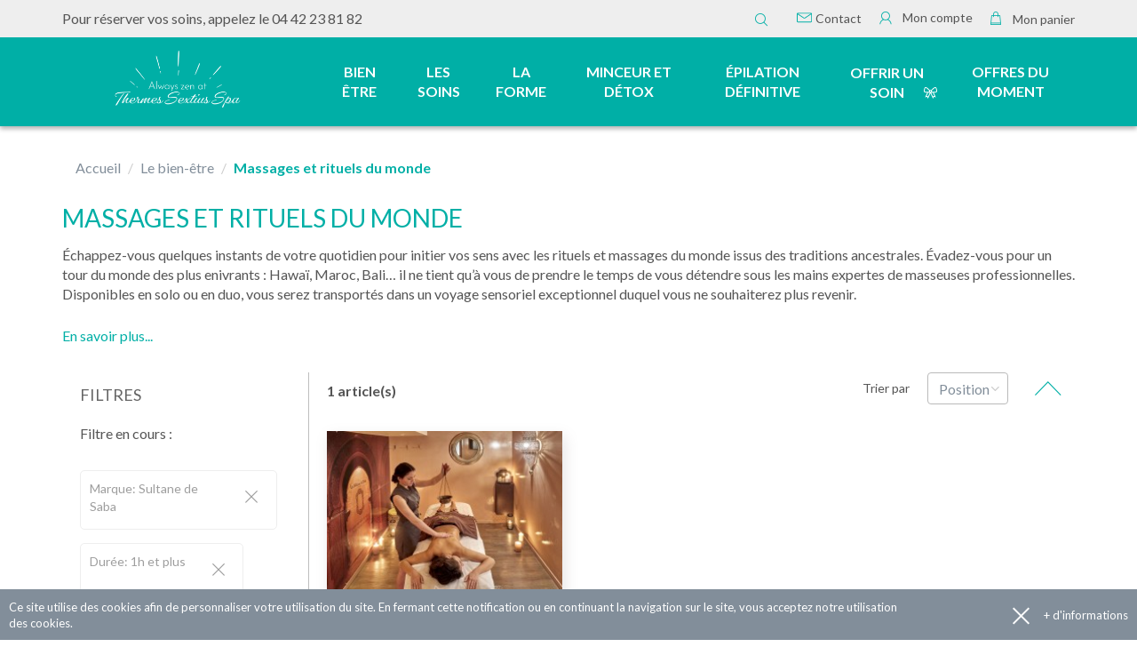

--- FILE ---
content_type: text/html; charset=UTF-8
request_url: https://www.thermes-sextius.com/bien-etre/massages-rituels?duree=258&manufacturer=254
body_size: 15872
content:
<!DOCTYPE html>
<!--[if lt IE 7]>      <html class="no-js lt-ie9 lt-ie8 lt-ie7" lang="fr"> <![endif]-->
<!--[if IE 7]>         <html class="no-js lt-ie9 lt-ie8" lang="fr"> <![endif]-->
<!--[if IE 8]>         <html class="no-js lt-ie9" lang="fr"> <![endif]-->
<!--[if gt IE 8]><!--> <html class="no-js" lang="fr"> <!--<![endif]-->
    <head>
        <meta charset="utf-8">
<meta http-equiv="X-UA-Compatible" content="IE=edge,chrome=1">
<meta name="viewport" content="width=device-width, initial-scale=1">
<meta http-equiv="Content-Type" content="text/html; charset=utf-8" />
<title>Institut massages et rituels du monde à Aix-en-Provence</title>
<meta name="description" content="Institut de massage à Aix-en-Provence, les Thermes Sextius propose des rituels du monde et des massages en duo ou solo pour un moment de bien-être et de plaisir." />
<meta name="robots" content="INDEX,FOLLOW" />
<link rel="canonical" href="https://www.thermes-sextius.com/bien-etre/massages-rituels" />
<link rel="icon" href="https://www.thermes-sextius.com/skin/frontend/kr/v3/favicon.ico" type="image/x-icon" />
<link rel="shortcut icon" href="https://www.thermes-sextius.com/skin/frontend/kr/v3/favicon.ico" type="image/x-icon" />
<!--[if lt IE 7]>
<script type="text/javascript">
//<![CDATA[
    var BLANK_URL = 'https://www.thermes-sextius.com/js/blank.html';
    var BLANK_IMG = 'https://www.thermes-sextius.com/js/spacer.gif';
//]]>
</script>
<![endif]-->
<link rel="stylesheet" type="text/css" href="https://www.thermes-sextius.com/media/css_secure/453eb1d3121ae09dd2f0de0432b4127b.css" />
<link rel="stylesheet" type="text/css" href="https://www.thermes-sextius.com/media/css_secure/b1cbd9196b252a89125e1c566127c226.css" media="all" />
<link rel="stylesheet" type="text/css" href="https://www.thermes-sextius.com/media/css_secure/7af9cbc4534490eb293a150f8c009ab5.css" media="print" />
<script type="text/javascript" src="https://www.thermes-sextius.com/media/js/36017af3dadecf4ef7253038d0347dae.js"></script>
<link href="https://www.thermes-sextius.com/blog/rss/index/store_id/1/" title="Actualités" rel="alternate" type="application/rss+xml" />
<link rel="stylesheet" href="https://fonts.googleapis.com/css?family=Lato:400,900,300,700,700italic,400italic|Open+Sans:400,600" />
<!--[if lt IE 7]>
<script type="text/javascript" src="https://www.thermes-sextius.com/media/js/0c029f62b52e45c5bf25047743467018.js"></script>
<![endif]-->

<script type="text/javascript">
//<![CDATA[
Mage.Cookies.path     = '/';
Mage.Cookies.domain   = '.www.thermes-sextius.com';
//]]>
</script>

<script type="text/javascript">
//<![CDATA[
optionalZipCountries = [];
//]]>
</script>
            <!-- BEGIN GOOGLE ANALYTICS CODE -->
        <script type="text/javascript">
        //<![CDATA[
            var _gaq = _gaq || [];
            
_gaq.push(['_setAccount', 'UA-15956875-2']);

_gaq.push(['_trackPageview']);
            
            (function() {
                var ga = document.createElement('script'); ga.type = 'text/javascript'; ga.async = true;
                ga.src = ('https:' == document.location.protocol ? 'https://ssl' : 'http://www') + '.google-analytics.com/ga.js';
                var s = document.getElementsByTagName('script')[0]; s.parentNode.insertBefore(ga, s);
            })();

        //]]>
        </script>
        <!-- END GOOGLE ANALYTICS CODE -->
    
                            <style  type="text/css">
                                .goo  {
                                    filter: url("#shadowed-goo");
                                }
                            </style> 
                        <!-- HTML5 shim and Respond.js for IE8 support of HTML5 elements and media queries -->
                <!-- WARNING: Respond.js doesn't work if you view the page via file:// -->
                <!--[if lt IE 9]>
                <script src="https://oss.maxcdn.com/html5shiv/3.7.2/html5shiv.min.js"></script>
                <script src="https://oss.maxcdn.com/respond/1.4.2/respond.min.js"></script>
                <![endif]-->    <script language=javascript>
        (function (w,d,n,u) {
            if(typeof yuzu === "undefined") {
                w[n] = w[n] || function () {(w[n].q = w[n].q || []).push(arguments)};
            }
            var a=d.createElement("script");
            a.type="text/javascript",a.async=1,a.src=u;
            var b=d.getElementsByTagName("script")[0];
            b.parentNode.insertBefore(a,b)
        })(window,document,'yuzu','//static.yuzu-together.com/yuzu.js');
    </script>


    <script>
        (function(document) {
            document.addEventListener('DOMContentLoaded', setupTracking);

            var fields = {
                    firstname: 'billing:firstname',
                    lastname: 'billing:lastname',
                    telephone: 'billing:telephone',
                    email: 'billing:email',
                    country: 'billing:country_id'
                };

            function setupTracking () {
                for (var item in fields) {
                    if (fields.hasOwnProperty(item)) {
                        if (Array.isArray(fields[item])) {
                            for (var i = 0; i < fields[item].length; i++) {
                                var el = document.getElementById(fields[item][i]);
                                if (el) {
                                    fields[item] = el;
                                    break;
                                }
                            }
                        } else {
                            fields[item] = document.getElementById(fields[item]);
                        }
                    }
                }
                if (fields.email && fields.firstname) {
                    for (item in fields) {
                        if (fields.hasOwnProperty(item)) {
                            fields[item].addEventListener('blur', trackData);
                        }
                    }
                }
            }

            function collectData () {
                var data = [];
                for (var item in fields) {
                    if (fields.hasOwnProperty(item)) {
                        // Only if email is set
                        if (item === 'email' && fields[item].value === '') {
                            return false;
                        }
                        if (item === 'country') {
                            data.push((encodeURIComponent(item) + "=" + encodeURIComponent(fields[item].options[fields[item].selectedIndex].value)));
                        } else {
                            data.push((encodeURIComponent(item) + "=" + encodeURIComponent(fields[item].value)));
                        }
                    }
                }
                return data;
            }

            function trackData () {
                var data = collectData(),
                trackingURL = typeof yuzu_cartsave_url !== 'undefined' ? yuzu_cartsave_url : '/yuzu/cartsave';
                if (data) {
                    xhr = new XMLHttpRequest();
                    xhr.open('POST', trackingURL, true);
                    xhr.setRequestHeader("Content-type", "application/x-www-form-urlencoded");
                    xhr.send(data.join("&"));
                }
            }
        })(document);

    </script>
<script type="text/javascript">//<![CDATA[
        var Translator = new Translate({"HTML tags are not allowed":"Les balises HTML ne sont pas autoris\u00e9es","Please select an option.":"S\u00e9lectionnez une option","This is a required field.":"Ce champ est obligatoire.","Please enter a valid number in this field.":"Veuillez saisir un nombre valide.","The value is not within the specified range.":"La valeur n'est pas dans la plage sp\u00e9cifi\u00e9e.","Please use numbers only in this field. Please avoid spaces or other characters such as dots or commas.":"Seuls les chiffres sont autoris\u00e9s dans ce champ. \u00c9vitez les espaces ou autres caract\u00e8res tels que les points ou les virgules.","Please use letters only (a-z or A-Z) in this field.":"Veuillez utiliser uniquement des lettres (a-z ou A-Z) dans ce champ.","Please use only letters (a-z), numbers (0-9) or underscore(_) in this field, first character should be a letter.":"Veuillez utiliser uniquement des lettres (a-z), des chiffres (0-9) ou underscore (_) dans ce champ, en commen\u00e7ant par une lettre.","Please use only letters (a-z or A-Z) or numbers (0-9) only in this field. No spaces or other characters are allowed.":"Veuillez utiliser uniquement des lettres (a-z) ou des chiffres (0-9) dans ce champ. Les espaces et autres caract\u00e8res ne sont pas autoris\u00e9s.","Please use only letters (a-z or A-Z) or numbers (0-9) or spaces and # only in this field.":"Veuillez utiliser uniquement des lettres (a-z), des chiffres (0-9), des espaces ou des di\u00e8ses (#) dans ce champ.","Please enter a valid phone number. For example (123) 456-7890 or 123-456-7890.":"Veuillez saisir un num\u00e9ro de t\u00e9l\u00e9phone valide.","Please enter a valid fax number. For example (123) 456-7890 or 123-456-7890.":"Veuillez saisir un num\u00e9ro de fax valide. Par exemple 0123456789.","Please enter a valid date.":"Veuillez saisir une date valide.","Please enter a valid email address. For example johndoe@domain.com.":"Veuillez saisir une adresse email valide. Par exemple prenom.nom@domaine.com","Please use only visible characters and spaces.":"Veuillez utiliser uniquement des caract\u00e8res visibles et des espaces.","Please make sure your passwords match.":"V\u00e9rifiez que vos mots de passe concordent.","Please enter a valid URL. Protocol is required (http:\/\/, https:\/\/ or ftp:\/\/)":"Veuillez saisir une URL valide. Le protocole est obligatire (http:\/\/, https:\/\/ ou ftp:\/\/)","Please enter a valid URL. For example http:\/\/www.example.com or www.example.com":"Veuillez saisir une URL valide. Par exemple http:\/\/www.exemple.com ou www.exemple.com","Please enter a valid URL Key. For example \"example-page\", \"example-page.html\" or \"anotherlevel\/example-page\".":"Veuillez saisir une URL valide. Par exemple \"page-exemple\", \"page-exemple.html\" ou \"niveau\/page-exemple\".","Please enter a valid XML-identifier. For example something_1, block5, id-4.":"Veuillez saisir un identifiant XML valide. Par exemple, quelquechose_1, bloc5, id-4.","Please enter a valid social security number. For example 123-45-6789.":"Veuillez saisir un num\u00e9ro de s\u00e9curit\u00e9 sociale valide. Par exemple 123-45-6789.","Please enter a valid zip code. For example 90602 or 90602-1234.":"Veuillez saisir un code postal valide. Par exemple 92100.","Please enter a valid zip code.":"Veuillez saisir un code postal valide.","Please use this date format: dd\/mm\/yyyy. For example 17\/03\/2006 for the 17th of March, 2006.":"Veuillez utiliser ce format de date : jj\/mm\/aaaa. Par exemple, 21\/12\/2012 pour le 21 D\u00e9cembre 2012.","Please enter a valid $ amount. For example $100.00.":"Veuillez saisir un montant valide. Par exemple 100.00 \u20ac.","Please select one of the above options.":"Veuillez choisir une des options ci-dessus.","Please select one of the options.":"Veuillez choisir une des options.","Please select State\/Province.":"Veuillez choisir un \u00e9tat\/province.","Please enter a number greater than 0 in this field.":"Veuillez saisir un nombre sup\u00e9rieur \u00e0 0 dans ce champ.","Please enter a number 0 or greater in this field.":"Veuillez saisir un nombre sup\u00e9rieur ou \u00e9gal \u00e0 0 dans ce champ.","Please enter a valid credit card number.":"Veuillez saisir un num\u00e9ro de carte bancaire valide.","Credit card number does not match credit card type.":"Le num\u00e9ro de carte ne correspond pas au type de carte.","Card type does not match credit card number.":"Le type de carte ne correspond pas au num\u00e9ro de carte.","Incorrect credit card expiration date.":"Mauvaise date d'expiration de carte de cr\u00e9dit.","Please enter a valid credit card verification number.":"Veuillez saisir un num\u00e9ro de v\u00e9rification de carte bancaire valide.","Please use only letters (a-z or A-Z), numbers (0-9) or underscore(_) in this field, first character should be a letter.":"Utilisez uniquement des lettres (a-z ou A-Z), des chiffres (0-9) ou des underscores (_) dans ce champ. Le premier caract\u00e8re doit \u00eatre une lettre.","Please input a valid CSS-length. For example 100px or 77pt or 20em or .5ex or 50%.":"Veuillez saisir une longueur CSS valide. Par exemple 100px ou 77pt ou 20 em ou .5ex ou 50%.","Text length does not satisfy specified text range.":"La longueur du texte ne satisfait pas la plage de texte sp\u00e9cifi\u00e9e.","Please enter a number lower than 100.":"Veuillez saisir un nombre inf\u00e9rieur \u00e0 100.","Please select a file":"S\u00e9lectionnez un fichier","Please enter issue number or start date for switch\/solo card type.":"Veuillez saisir le num\u00e9ro de probl\u00e8me ou une date de d\u00e9but pour le type de carte switch\/solo.","Please wait, loading...":"Veuillez patienter, chargement en cours...","This date is a required value.":"Cette date est obligatoire.","Please enter a valid day (1-%d).":"Veuillez saisir un jour valide (1-%d).","Please enter a valid month (1-12).":"Veuillez saisir un mois valide (1-12).","Please enter a valid year (1900-%d).":"Veuillez saisir une ann\u00e9e valide (1900-%d).","Please enter a valid full date":"Veuillez saisir une date compl\u00e8te valide.","Please enter a valid date between %s and %s":"Veuillez saisir une date valide entre %s et %s","Please enter a valid date equal to or greater than %s":"Veuillez saisir une date valide sup\u00e9rieure ou \u00e9gale \u00e0 %s","Please enter a valid date less than or equal to %s":"Veuillez saisir une date valide inf\u00e9rieure ou \u00e9gale \u00e0 %s","Complete":"Termin\u00e9e","Add Products":"Ajouter des produits","Please choose to register or to checkout as a guest":"Choisissez de vous enregistrer ou de passer votre commande en tant qu'invit\u00e9","Your order cannot be completed at this time as there is no shipping methods available for it. Please make necessary changes in your shipping address.":"Vous ne pouvez pas continuer votre commande car aucun mode de livraison n'est disponible pour votre adresse.","Please specify shipping method.":"Choisissez un mode de livraison.","Your order cannot be completed at this time as there is no payment methods available for it.":"Vous ne pouvez pas continuer votre commande car aucun mode de paiement n'est disponible.","Please specify payment method.":"Choisissez un mode de paiement.","Insert Widget...":"Ins\u00e9rer un widget...","Add to Cart":"Ajouter au panier","In Stock":"En stock","Out of Stock":"\u00c9puis\u00e9"});
        //]]></script>    </head>
    <body class=" catalog-category-view categorypath-bien-etre-massages-rituels category-massages-rituels">
                    <noscript>
        <div class="global-site-notice noscript">
            <div class="notice-inner">
                <p>
                    <strong>Javascript est désactivé dans votre navigateur.</strong><br />
                    Javascript doit être activé dans votre navigateur pour utiliser toutes les fonctionnalités de ce site.                </p>
            </div>
        </div>
    </noscript>
             
<!-- HEADER -->
<!--[if lt IE 7]>
    <p class="browsehappy">You are using an <strong>outdated</strong> browser. Please <a href="http://browsehappy.com/">upgrade your browser</a> to improve your experience.</p>
<![endif]-->
<header id="header" class="navbar" role="navigation">
  <div class="header-upline">
    <div class="container">
      <div class="row relative">

        	<div id="mobile-menu">
		<a href="javascript:;" class='menu oppener dropdown-toggle' title='Ouvrir le menu' data-toggle="dropdown" aria-haspopup="true" aria-expanded="false">
			<svg height="32px" id="Layer_1" style="enable-background:new 0 0 32 32;" version="1.1" viewBox="0 0 32 32" width="32px" xml:space="preserve" xmlns="http://www.w3.org/2000/svg" xmlns:xlink="http://www.w3.org/1999/xlink"><path d="M4,10h24c1.104,0,2-0.896,2-2s-0.896-2-2-2H4C2.896,6,2,6.896,2,8S2.896,10,4,10z M28,14H4c-1.104,0-2,0.896-2,2  s0.896,2,2,2h24c1.104,0,2-0.896,2-2S29.104,14,28,14z M28,22H4c-1.104,0-2,0.896-2,2s0.896,2,2,2h24c1.104,0,2-0.896,2-2  S29.104,22,28,22z"/></svg>
		</a>
		<div class="dropdown-menu">
			<ul><li  class="level0 mp-level mp-level-1 first active parent"><a href="https://www.thermes-sextius.com/bien-etre"  class="level-top menu-item menu-item-parent" ><span>Bien être</span></a><ul class="level0"><li  class="level1 mp-level mp-level-1-1 first"><a href="https://www.thermes-sextius.com/bien-etre/forfaits"  class=" menu-item" ><span>Rituels d'eau</span></a></li><li  class="level1 mp-level mp-level-1-2"><a href="https://www.thermes-sextius.com/bien-etre/hydro-balneotherapie"  class=" menu-item" ><span>Hydro-balnéothérapie</span></a></li><li  class="level1 mp-level mp-level-1-3 active"><a href="https://www.thermes-sextius.com/bien-etre/massages-rituels"  class=" menu-item" ><span>Massages et rituels du monde</span></a></li><li  class="level1 mp-level mp-level-1-4 last"><a href="https://www.thermes-sextius.com/bien-etre/spa-sensoriel"  class=" menu-item" ><span>Spa Sensoriel</span></a></li></ul></li><li  class="level0 mp-level mp-level-2 parent"><a href="https://www.thermes-sextius.com/soins"  class="level-top menu-item menu-item-parent" ><span>Les soins</span></a><ul class="level0"><li  class="level1 mp-level mp-level-2-1 first"><a href="/soins/visage"  class=" menu-item" ><span>Soins visage</span></a></li><li  class="level1 mp-level mp-level-2-2"><a href="/soins/enveloppement-corporel"  class=" menu-item" ><span>Enveloppement corporel</span></a></li><li  class="level1 mp-level mp-level-2-3 last"><a href="/soins/anti-age"  class=" menu-item" ><span>Anti-âge</span></a></li></ul></li><li  class="level0 mp-level mp-level-3 parent"><a href="https://www.thermes-sextius.com/forme"  class="level-top menu-item menu-item-parent" ><span>La forme</span></a><ul class="level0"><li  class="level1 mp-level mp-level-3-1 first"><a href="https://www.thermes-sextius.com/forme/abonnements-forfaits"  class=" menu-item" ><span>Abonnements & Forfaits forme</span></a></li><li  class="level1 mp-level mp-level-3-2"><a href="https://www.thermes-sextius.com/forme/seances-unite"  class=" menu-item" ><span>Séances à l'unité</span></a></li><li  class="level1 mp-level mp-level-3-3"><a href="https://www.thermes-sextius.com/media/wysiwyg/PLANNING_FITNESS-photo_rentr_e_2025-2026_-_dec25.pdf"  class=" menu-item" ><span>Planning des cours de sport</span></a></li><li  class="level1 mp-level mp-level-3-4"><a href="https://www.thermes-sextius.com/media/wysiwyg/PDF/PLANNING_AQUASPORT-photo-3.pdf"  class=" menu-item" ><span>Planning des cours d'aquasport</span></a></li><li  class="level1 mp-level mp-level-3-5"><a href="https://www.thermes-sextius.com/media/wysiwyg/PLANNING-YOGA-2025-NEW-2.jpg"  class=" menu-item" ><span>Planning des cours de yoga</span></a></li><li  class="level1 mp-level mp-level-3-6 last"><a href="https://member.resamania.com/thermessextius/"  class=" menu-item" ><span>Réservez votre séance en ligne</span></a></li></ul></li><li  class="level0 mp-level mp-level-4 parent"><a href="https://www.thermes-sextius.com/minceur-detox"  class="level-top menu-item menu-item-parent" ><span>Minceur et détox</span></a><ul class="level0"><li  class="level1 mp-level mp-level-4-1 first"><a href="https://www.thermes-sextius.com/minceur-detox/cures-minceur"  class=" menu-item" ><span>Cures minceur</span></a></li><li  class="level1 mp-level mp-level-4-2 last"><a href="https://www.thermes-sextius.com/minceur-detox/cures-detox"  class=" menu-item" ><span>Cures détox</span></a></li></ul></li><li  class="level0 mp-level mp-level-5 parent"><a href="https://www.thermes-sextius.com/beaute"  class="level-top menu-item menu-item-parent" ><span>Épilation définitive</span></a><ul class="level0"><li  class="level1 mp-level mp-level-5-1 first last"><a href="https://www.thermes-sextius.com/beaute/epilation-definitive"  class=" menu-item" ><span>Épilation définitive</span></a></li></ul></li><li  class="level0 mp-level mp-level-6 parent"><a href="/offrir/"  class="level-top menu-item" ><span>Offrir un soin</span></a><ul class="level0"><li  class="level1 mp-level mp-level-6-1 first last"><a href="https://www.thermes-sextius.com/offrir/bons-cadeaux"  class=" menu-item" ><span>Bons cadeaux</span></a></li></ul></li><li  class="level0 mp-level mp-level-7 last"><a href="/blog/cat/promotions/"  class="level-top menu-item" ><span>Offres du moment</span></a></li></ul>		</div>
	</div>

        <div class="hidden-xs col-sm-3 col-md-6 mt-10 contact"><span class="hidden-sm">Pour réserver vos soins, appelez le <a href="https://www.thermes-sextius.com/contacts/">04 42 23 81 82</a></span></div>
                <div class="col-xs-12 col-sm-6 pull-right">
          <ul class="list-inline header-CTA">
            <!-- search_mini_form -->
<li class="search">
    <form action="https://www.thermes-sextius.com/catalogsearch/result/" method="get" id="search_mini_form">
        <input id="search_input" type="search" class="" maxlength="255" name="q" placeholder="Rechercher...">
        <button class="input-group-addon icon-glass" type="submit" title="Rechercher..."></button>
        <div id="search_autocomplete" class="search_autocomplete"></div>
        <script type="text/javascript">
            //<![CDATA[
                var searchForm = new Varien.searchForm('search_mini_form', 'search_input', "Rechercher...");
                searchForm.initAutocomplete('https://www.thermes-sextius.com/catalogsearch/ajax/suggest/', 'search_autocomplete');
            //]]>
        </script>
    </form>
    <span class="icon-glass" id="search-btn"></span>
</li>
<!-- /#search_mini_form -->            <li class="visible-xs"><a href="tel:+33442238182" class="icon-newtel"></a></li>
            <li class=""><a href="/contacts/" title="Contact"><span class="icon-header"><svg id="lnr-envelope" viewBox="0 0 1024 1024"><title>envelope</title><path class="path1" d="M896 307.2h-819.2c-42.347 0-76.8 34.453-76.8 76.8v460.8c0 42.349 34.453 76.8 76.8 76.8h819.2c42.349 0 76.8-34.451 76.8-76.8v-460.8c0-42.347-34.451-76.8-76.8-76.8zM896 358.4c1.514 0 2.99 0.158 4.434 0.411l-385.632 257.090c-14.862 9.907-41.938 9.907-56.802 0l-385.634-257.090c1.443-0.253 2.92-0.411 4.434-0.411h819.2zM896 870.4h-819.2c-14.115 0-25.6-11.485-25.6-25.6v-438.566l378.4 252.267c15.925 10.618 36.363 15.925 56.8 15.925s40.877-5.307 56.802-15.925l378.398-252.267v438.566c0 14.115-11.485 25.6-25.6 25.6z"></path></svg></span> Contact</a></li>
            <li id="login" class="tooltip-button" data-tooltip="#log">
              <a href="#">
                <span class="icon-user-general"></span>
                <span class="hidden-xs">Mon compte</span>
              </a>
              <!-- IF NOT SESSION -->
<form id="log" action="https://www.thermes-sextius.com/customer/account/loginPost/" class="tooltip-container" method="post">
	<fieldset>
		<legend>Se connecter à son compte</legend>
		<div class="form-group">
			<label for="" class="sr-only">EmailAdresse email</label>
			<input type="email" name="login[username]" class="form-control" placeholder="Email">
		</div>

		<div class="form-group">
			<label for="" class="sr-only">Mot de passe</label>
			<input type="password" name="login[password]" class="form-control" placeholder="Mot de passe">
		</div>
		<input name="form_key" type="hidden" value="tkVPRyjonlQCnRQm" />
		<button type="submit" class="btn btn-secondary btn-block">Se connecter</button>
		<div class="mt-15 text-center">
			<a href="https://www.thermes-sextius.com/customer/account/create/" class="fs12 blue under">Ou s'enregistrer</a>
		</div>
	</fieldset>
</form>
            </li>
            <li id="cart" class="tooltip-button top-link-cart" data-tooltip="#cart-overview">
  <a href="#">
    <span class="icon-cart"></span>
        <span class="hidden-xs visible-sm-inline-block visible-md-inline-block visible-lg-inline-block">Mon panier</span>
  </a>
  <div id="cart-overview" class="tooltip-container">
    <ul class="product-list">
              <li><div class="fs12">Aucun produit</div></li>
          </ul>
    <a href="https://www.thermes-sextius.com/checkout/cart/" class="btn btn-primary btn-block">Voir le panier</a>
  </div> <!-- /#cart-overview.tooltip-container -->
</li>
          </ul>
        </div>
      </div>

    </div>
  </div>

  <div class="hidden-xs" id="main-menu">
    <div class="row">
      <div class="navbar-header col-md-3 col-sm-6 col-xs-8">
                  <a href="https://www.thermes-sextius.com/" title="" class="logo">
            <img src="https://www.thermes-sextius.com/skin/frontend/kr/v3/images/logo.png" alt="">
          </a>
              </div>

      	<div class="col-md-9">
		<nav class="menu">
			<div class="menu-list">
				<div  class="level0 trigger-overlay mp-level mp-level-1 first active level-top parent" data-overlay-target='#overlay-245'>Bien être</div><div  class="level0 trigger-overlay mp-level mp-level-2 level-top parent" data-overlay-target='#overlay-250'>Les soins</div><div  class="level0 trigger-overlay mp-level mp-level-3 level-top parent" data-overlay-target='#overlay-254'>La forme</div><div  class="level0 trigger-overlay mp-level mp-level-4 level-top parent" data-overlay-target='#overlay-257'>Minceur et détox</div><div  class="level0 trigger-overlay mp-level mp-level-5 level-top parent" data-overlay-target='#overlay-261'>Épilation définitive</div><a  class="level0 mp-level mp-level-6 level-top parent" href='/offrir/'>Offrir un soin</a><a  class="level0 mp-level mp-level-7 last level-top" href='/blog/cat/promotions/'>Offres du moment</a>			</div>
		</nav><!-- /.navbar-collapse -->
	</div>
	<!-- Block catégorie -->
			<div id='overlay-245' class='overlay overlay-scale'><div class='row frow fend max-width'><button class='overlay-close icon-close' type='button'></button></div><div class='row frow max-height'><div class='col-md-4 d-none d-md-block bckgd-cover' style='background-image: url(https://www.thermes-sextius.com/media/catalog/category/01-bien-etre.jpg);'></div><div class='col-md-8 col-sm-12'><div class='max-height'><div class='text-left title-marge'><a href='https://www.thermes-sextius.com/bien-etre' title='Le bien-être' class='block-cat-menu-title'>Le bien-être</a></div><div class='sub-menu-link-container'><div class='link-group-level link-group-level-0 sub-link-list-container text-left'><a href='https://www.thermes-sextius.com/bien-etre/forfaits' class='ss-cat ' data-menu-hover='https://www.thermes-sextius.com/media/catalog/category/01-forfait.jpg'><div class='nav-badge'><span>Rituels d'eau</span></div></a><a href='https://www.thermes-sextius.com/bien-etre/hydro-balneotherapie' class='ss-cat ' data-menu-hover='https://www.thermes-sextius.com/media/catalog/category/PDANIEL-THERMES-138-bd.jpg'><div class='nav-badge'><span>Hydro-balnéothérapie</span></div></a><a href='https://www.thermes-sextius.com/bien-etre/massages-rituels' class='ss-cat active' data-menu-hover='https://www.thermes-sextius.com/media/catalog/category/01-massages-rituels.jpg'><div class='nav-badge'><span>Massages et rituels du monde</span></div></a><a href='https://www.thermes-sextius.com/bien-etre/spa-sensoriel' class='ss-cat ' data-menu-hover='https://www.thermes-sextius.com/media/catalog/category/01-spa-sensoriel.jpg'><div class='nav-badge'><span>Spa Sensoriel</span></div></a></div></div></div><div class='clear'></div></div></div></div><div id='overlay-250' class='overlay overlay-scale'><div class='row frow fend max-width'><button class='overlay-close icon-close' type='button'></button></div><div class='row frow max-height'><div class='col-md-4 d-none d-md-block bckgd-cover' style='background-image: url(https://www.thermes-sextius.com/media/catalog/category/03-soins.jpg);'></div><div class='col-md-8 col-sm-12'><div class='max-height'><div class='text-left title-marge'><a href='https://www.thermes-sextius.com/soins' title='Les soins' class='block-cat-menu-title'>Les soins</a></div><div class='sub-menu-link-container'><div class='link-group-level link-group-level-0 sub-link-list-container text-left'><a href='/soins/visage' class='ss-cat ' data-menu-hover='https://www.thermes-sextius.com/media/catalog/category/03-visage.jpg'><div class='nav-badge'><span>Soins visage</span></div></a><a href='/soins/gommage-modelage' class='ss-cat ' data-menu-hover='https://www.thermes-sextius.com/media/catalog/category/03-gommage.jpg'><div class='nav-badge'><span>Gommages et modelages</span></div></a><a href='/soins/enveloppement-corporel' class='ss-cat ' data-menu-hover='https://www.thermes-sextius.com/media/catalog/category/03-enveloppement.jpg'><div class='nav-badge'><span>Enveloppement corporel</span></div></a><a href='/soins/anti-age' class='ss-cat ' data-menu-hover='https://www.thermes-sextius.com/media/catalog/category/22032023-FLF_4759-Modifier.jpg'><div class='nav-badge'><span>Anti-âge</span></div></a></div></div></div><div class='clear'></div></div></div></div><div id='overlay-254' class='overlay overlay-scale'><div class='row frow fend max-width'><button class='overlay-close icon-close' type='button'></button></div><div class='row frow max-height'><div class='col-md-4 d-none d-md-block bckgd-cover' style='background-image: url(https://www.thermes-sextius.com/media/catalog/category/PDANIEL-THERMES-106-2.jpg);'></div><div class='col-md-8 col-sm-12'><div class='max-height'><div class='text-left title-marge'><a href='https://www.thermes-sextius.com/forme' title='La forme' class='block-cat-menu-title'>La forme</a></div><div class='sub-menu-link-container'><div class='link-group-level link-group-level-0 sub-link-list-container text-left'><a href='https://www.thermes-sextius.com/forme/abonnements-forfaits' class='ss-cat ' data-menu-hover='https://www.thermes-sextius.com/media/catalog/category/02-abonnements2_1.jpg'><div class='nav-badge'><span>Abonnements & Forfaits forme</span></div></a><a href='https://www.thermes-sextius.com/forme/seances-unite' class='ss-cat ' data-menu-hover='https://www.thermes-sextius.com/media/catalog/category/PDANIEL-THERMES-089-respiration2.jpg'><div class='nav-badge'><span>Séances à l'unité</span></div></a><a href='https://www.thermes-sextius.com/media/wysiwyg/PLANNING_FITNESS-photo_rentr_e_2025-2026_-_dec25.pdf' class='ss-cat ' data-menu-hover='https://www.thermes-sextius.com/media/catalog/category/02-planning_1.jpg'><div class='nav-badge'><span>Planning des cours de sport</span></div></a><a href='https://www.thermes-sextius.com/media/wysiwyg/PDF/PLANNING_AQUASPORT-photo-3.pdf' class='ss-cat ' data-menu-hover='https://www.thermes-sextius.com/media/catalog/category/02-sports_1.jpg'><div class='nav-badge'><span>Planning des cours d'aquasport</span></div></a><a href='https://www.thermes-sextius.com/media/wysiwyg/PLANNING-YOGA-2025-NEW-2.jpg' class='ss-cat ' data-menu-hover='https://www.thermes-sextius.com/media/catalog/category/fairytale.jpg'><div class='nav-badge'><span>Planning des cours de yoga</span></div></a><a href='https://member.resamania.com/thermessextius/' class='ss-cat ' data-menu-hover='https://www.thermes-sextius.com/media/catalog/category/PDANIEL-THERMES-085-2-bd.jpg'><div class='nav-badge'><span>Réservez votre séance en ligne</span></div></a></div></div></div><div class='clear'></div></div></div></div><div id='overlay-257' class='overlay overlay-scale'><div class='row frow fend max-width'><button class='overlay-close icon-close' type='button'></button></div><div class='row frow max-height'><div class='col-md-4 d-none d-md-block bckgd-cover' style='background-image: url(https://www.thermes-sextius.com/media/catalog/category/04-minceur-detox.jpg);'></div><div class='col-md-8 col-sm-12'><div class='max-height'><div class='text-left title-marge'><a href='https://www.thermes-sextius.com/minceur-detox' title='Minceur et détox' class='block-cat-menu-title'>Minceur et détox</a></div><div class='sub-menu-link-container'><div class='link-group-level link-group-level-0 sub-link-list-container text-left'><a href='https://www.thermes-sextius.com/minceur-detox/cures-minceur' class='ss-cat ' data-menu-hover='https://www.thermes-sextius.com/media/catalog/category/04-cures-minceur.jpg'><div class='nav-badge'><span>Cures minceur</span></div></a><a href='https://www.thermes-sextius.com/minceur-detox/cures-detox' class='ss-cat ' data-menu-hover='https://www.thermes-sextius.com/media/catalog/category/PDANIEL-THERMES-089-respiration2_1.jpg'><div class='nav-badge'><span>Cures détox</span></div></a></div></div></div><div class='clear'></div></div></div></div><div id='overlay-261' class='overlay overlay-scale'><div class='row frow fend max-width'><button class='overlay-close icon-close' type='button'></button></div><div class='row frow max-height'><div class='col-md-4 d-none d-md-block bckgd-cover' style='background-image: url(https://www.thermes-sextius.com/media/catalog/category/05-atelier-beaute.jpg);'></div><div class='col-md-8 col-sm-12'><div class='max-height'><div class='text-left title-marge'><a href='https://www.thermes-sextius.com/beaute' title='Épilation définitive' class='block-cat-menu-title'>Épilation définitive</a></div><div class='sub-menu-link-container'><div class='link-group-level link-group-level-0 sub-link-list-container text-left'><a href='https://www.thermes-sextius.com/beaute/epilation-definitive' class='ss-cat ' data-menu-hover='https://www.thermes-sextius.com/media/catalog/category/contour_paris_laser_1.jpg'><div class='nav-badge'><span>Épilation définitive</span></div></a></div></div></div><div class='clear'></div></div></div></div><div id='overlay-264' class='overlay overlay-scale'><div class='row frow fend max-width'><button class='overlay-close icon-close' type='button'></button></div><div class='row frow max-height'><div class='col-md-4 d-none d-md-block bckgd-cover' style='background-image: url(https://www.thermes-sextius.com/media/catalog/category/06-offrir.jpg);'></div><div class='col-md-8 col-sm-12'><div class='max-height'><div class='text-left title-marge'><a href='/offrir/' title='Offrir un soin' class='block-cat-menu-title'>Offrir un soin</a></div><div class='sub-menu-link-container'><div class='link-group-level link-group-level-0 sub-link-list-container text-left'><a href='https://www.thermes-sextius.com/offrir/solo' class='ss-cat ' data-menu-hover=''><div class='nav-badge'><span>En solo</span></div></a><a href='https://www.thermes-sextius.com/offrir/duo' class='ss-cat ' data-menu-hover=''><div class='nav-badge'><span>En duo</span></div></a><a href='https://www.thermes-sextius.com/offrir/maman' class='ss-cat ' data-menu-hover=''><div class='nav-badge'><span>Femmes enceintes et jeunes mamans</span></div></a><a href='https://www.thermes-sextius.com/offrir/homme' class='ss-cat ' data-menu-hover=''><div class='nav-badge'><span>Homme</span></div></a><a href='https://www.thermes-sextius.com/offrir/bons-cadeaux' class='ss-cat ' data-menu-hover=''><div class='nav-badge'><span>Bons cadeaux</span></div></a></div></div></div><div class='clear'></div></div></div></div>	    </div>

  </div>
  <div id="shadow"></div>
</header>

<div class="text-center visible-xs">
  <a class="logo-smartphone inlineB" href="https://www.thermes-sextius.com/"><img src="https://www.thermes-sextius.com/skin/frontend/kr/v3/images/logo-mobile.png" alt=""></a>
</div>
        <div class="content content-wrap">
            <div class="container">
                
    <ul class="breadcrumb mt-30">
                                                                            
            <li class="home" itemscope itemtype="http://data-vocabulary.org/Breadcrumb">
                                    <a href="https://www.thermes-sextius.com/" title="Aller à la page d'accueil" itemprop="url">
                        <span itemprop="title">
                            Accueil                        </span>
                    </a>
                                                                    <span class="slash"> / </span>
                                            </li>
                                                            
            <li class="category245" itemscope itemtype="http://data-vocabulary.org/Breadcrumb">
                                    <a href="https://www.thermes-sextius.com/bien-etre" title="" itemprop="url">
                        <span itemprop="title">
                            Le bien-être                        </span>
                    </a>
                                                                    <span class="slash"> / </span>
                                            </li>
                                
            <li class="category248" itemscope itemtype="http://data-vocabulary.org/Breadcrumb">
                                    <strong>Massages et rituels du monde</strong>
                                                                            </li>
            </ul>
                <div class="page-title category-title">
        <h1 class="mt-0">Massages et rituels du monde</h1>
</div>


    

<div class="row category-topline">
    <div class="col-md-12 col-sm-12 details">
                    <div class="category-description std">
                <p class="txt-muted">&Eacute;chappez-vous quelques instants de votre quotidien pour initier vos sens avec les rituels et massages du monde issus des traditions ancestrales. &Eacute;vadez-vous pour un tour du monde des plus enivrants : Hawa&iuml;, Maroc, Bali&hellip; il ne tient qu&rsquo;&agrave; vous de prendre le temps de vous d&eacute;tendre sous les mains expertes de masseuses professionnelles.<br />Disponibles en solo ou en duo, vous serez transport&eacute;s dans un voyage sensoriel exceptionnel duquel vous ne souhaiterez plus revenir.</p>
<p><a href="#collapsePrepare" data-toggle="collapse">En savoir plus...</a></p>
<div id="collapsePrepare" class="collapse">
<h2 class="mt-30">Des m&eacute;thodes ancestrales et authentiques</h2>
<h3>Massage Lomi Lomi : une vague de renouveau&hellip;</h3>
<p>Entamons un voyage avec le Massage Lomi Lomi. Inspir&eacute; de la tradition Hawa&iuml;enne pratiqu&eacute; dans l&rsquo;esprit d&rsquo;Aloha : respect, attention et amour, ce massage disponible aussi en Rituel est id&eacute;al si vous avez envie d&rsquo;exotisme et de chaleur. Inspir&eacute; de la m&eacute;decine ancestrale hawa&iuml;enne, ce soin aux huiles de mono&iuml; et karit&eacute; des &icirc;les est le rituel du renouveau. Voyagez le temps du massage d&rsquo;1h10 ou du Rituel de 2h et ressentez comme un nouveau commencement gr&acirc;ce aux techniques ancestrales qui permettent de relier le corps, le c&oelig;ur et l&rsquo;&acirc;me &agrave; la source de vie. Ce massage doux et chaud vous procurera un sentiment d&rsquo;unit&eacute;, d&rsquo;&eacute;quilibre et d&rsquo;harmonie pour rel&acirc;cher les tensions et les blocages.</p>
<h3><span style="font-size: 1.17em;">Massage Marocain : profond&eacute;ment r&eacute;g&eacute;n&eacute;rant</span></h3>
<p>Inspir&eacute; des rituels traditionnels marocains dont l&rsquo;origine du mot &laquo; masser &raquo; signifie p&eacute;trir, appuyer. Le massage marocain est une v&eacute;ritable institution connue pour ses vertus purifiantes pour le corps et l&rsquo;esprit. Le massage marocain favorise l&rsquo;&eacute;vacuation des toxines et des tensions. L&rsquo;utilisation de l&rsquo;huile de fleur d&rsquo;oranger, ayurv&eacute;dique et d&rsquo;amande douce la Sultane de Saba viendra accroitre l&rsquo;effet bien-&ecirc;tre ressenti, pour r&eacute;g&eacute;n&eacute;rer votre organisme.</p>
<h3>Massage Angel in Gold : Voyage &eacute;nergisant</h3>
<p>Profitons d&rsquo;un s&eacute;jour en France et plus particuli&egrave;rement en Provence avec le massage Angel in Gold. Ce soin sp&eacute;cialement cr&eacute;&eacute; pour le chor&eacute;graphe Angelin Preljocaj dont le ballet est install&eacute; au Pavillon Noir d&rsquo;Aix-en-Provence, m&ecirc;le de fines paillettes d&rsquo;or 24 carats et des huiles aux senteurs bois&eacute;es choisies par le chor&eacute;graphe. Ce massage d&rsquo;1h qui se termine par un massage du visage et du cr&acirc;ne vous entrainera dans un univers apaisant et relaxant.</p>
<h3>Massage Bali en Rose : s&eacute;r&eacute;nit&eacute; et enchantement</h3>
<p>Un massage rythm&eacute; entre pressions et lissage pour lib&eacute;rer le corps de ses tensions. Ce massage balinais d&eacute;bute par de douces man&oelig;uvres de plus en plus appuy&eacute;es au fur et &agrave; mesure du soin, permettant &agrave; l&rsquo;huile de coco naturelle de nourrir intens&eacute;ment la peau.<br /> Gr&acirc;ce au massage Bali en rose, retrouvez l&rsquo;harmonie du corps et de l&rsquo;esprit.</p>
<h3>Massage Excellence Secrets de Sothys : parenth&egrave;se de bonheur</h3>
<p>En massage ou en Rituel, l&rsquo;Excellence Secrets de Sothys est id&eacute;al pour faire une pause bien-&ecirc;tre inoubliable. Lissant et nourrissant d&egrave;s le 1er soin, votre corps est profond&eacute;ment relax&eacute;, votre visage &eacute;clatant de beaut&eacute;. Modelage, gommage ou encore mise en beaut&eacute;, le massage d&rsquo;1h ou le Rituel de 2h30 vous rendront radieuse et d&eacute;tendue avec une peau lumineuse et hydrat&eacute;e.</p>
<h3>Massage Yin et Yang : Intensit&eacute; et douceur</h3>
<p>Suivant la philosophie chinoise du yin et du yang, la version Yin de ce massage de 30mn permet de drainer les jambes et raffermir le ventre et la version Yang de d&eacute;nouer les tensions du dos.<br /> Prolongez la d&eacute;tente avec le Spa Sensoriel. Tous les massages d&rsquo;1h et plus offrent l&rsquo;acc&egrave;s au Spa Sensoriel : sauna, hammam ti&egrave;de et chaud, fontaine de glace, bassin &agrave; remous&hellip;<br /> Et pour prolonger la d&eacute;tente jusqu&rsquo;au bout, retrouvez les produits la Sultane de Saba que nous utilisons pour les soins dans la boutique des Thermes Sextius, une pr&eacute;cieuse gamme sp&eacute;cialis&eacute;e dans la mise en beaut&eacute; de la femme.</p>
</div>            </div>
            </div>
    </div>
                <div class="row">
                    <aside class="col-md-3 slidingBlock" id="filters">
                        <div>
                            <div class="clearfix close-filters">
                                <span class="icon-close hidden-md hidden-lg"></span>
                            </div>
                                                            

<section class="filter">
    <header class="primary"><strong>Filtres</strong></header>
    <form>
        <div class="currently">
    <p class="block-subtitle">Filtre en cours :</p>
    <ol>
            <li>
        <div class="tablecss">
            <div>
               <span class="label">Marque:</span> <span class="value">Sultane de Saba</span> 
            </div>
            <div class="text-right">
                                    <a  class="btn-remove" href="https://www.thermes-sextius.com/bien-etre/massages-rituels?duree=258" title="Supprimer cet élément"><span class="icon-close"></span></a>
                            </div>
        </div>
            
                
        </li>
            <li>
        <div class="tablecss">
            <div>
               <span class="label">Durée:</span> <span class="value">1h et plus</span> 
            </div>
            <div class="text-right">
                                    <a  class="btn-remove" href="https://www.thermes-sextius.com/bien-etre/massages-rituels?manufacturer=254" title="Supprimer cet élément"><span class="icon-close"></span></a>
                            </div>
        </div>
            
                
        </li>
        </ol>
</div>
                    <div class="actions"><a href="https://www.thermes-sextius.com/bien-etre/massages-rituels">Tout supprimer</a></div>
                                                                                                                                    <div class="block-content fieldset narrow-by-list">
                        <div class="legend">Type de soins</div>
                        
<ol>
    <li>
                <a href="https://www.thermes-sextius.com/bien-etre/massages-rituels?duree=258&amp;manufacturer=254&amp;soins_corps=225" title='Rituels d'ailleurs - massages'>Rituels d'ailleurs - massages</a>
                    </li>
</ol>
                    </div>
                                                                    <script type="text/javascript">decorateDataList('narrow-by-list')</script>
            </form>
</section>
                        </div>
                    </aside>

                    <main class="col-xs-12 col-md-9">
                                                
    <div class="category-products">
            
        
                            <div class="toolbar sorting rounded bgG mb-30">

        <div class="pull-right montB mt-5 hidden-xxs">
            <strong>1 article(s)</strong>
                    </div>

                    <div class="sorter form-inline pull-left">
                                
                <div class="sort-by form-group clearfix">
                    <a href="#" data-target="#filters" class="btn btn-filter visible-sm visible-xs ">Filtrer <span class="icon-arrow-bottom"></span></a>
                    <label class="control-label mr-20">Trier par</label>
                    <div class="relative inlineB">
                        <select onchange="setLocation(this.value)">
                                                    <option value="https://www.thermes-sextius.com/bien-etre/massages-rituels?dir=asc&amp;duree=258&amp;manufacturer=254&amp;order=position" selected="selected">
                                Position                            </option>
                                                    <option value="https://www.thermes-sextius.com/bien-etre/massages-rituels?dir=asc&amp;duree=258&amp;manufacturer=254&amp;order=name">
                                Nom                            </option>
                                                    <option value="https://www.thermes-sextius.com/bien-etre/massages-rituels?dir=asc&amp;duree=258&amp;manufacturer=254&amp;order=price">
                                Prix                            </option>
                                                </select>
                                                    <a href="https://www.thermes-sextius.com/bien-etre/massages-rituels?dir=desc&amp;duree=258&amp;manufacturer=254&amp;order=position" title="Par ordre décroissant"><span class="icon-arrow-top"></span></a>
                                            </div>
                </div>
            </div>
        

        <div class="pager hidden">
            <p class="amount">
                                    <strong>1 article(s)</strong>
                            </p>

            <div class="limiter">
                <label>Afficher</label>
                <select onchange="setLocation(this.value)">
                                    <option value="https://www.thermes-sextius.com/bien-etre/massages-rituels?duree=258&amp;limit=1000&amp;manufacturer=254" selected="selected">
                        1000                    </option>
                                </select> par page            </div>

            
    
    
    
    
    
        </div>
    </div>
        <div class="row grid shape flex products-grid mt-0">
                            <div class="col-md-4 col-sm-6 col-xs-12 item last">
                    <section>
                        <a href="https://www.thermes-sextius.com/bien-etre/massages-rituels/le-rituel-traditionnel-oriental-3-h" class='product-link'>
                            <figure>
                                                                <div class="picture">
                                    <img src="https://www.thermes-sextius.com/media/catalog/product/cache/1/small_image/263x/17f82f742ffe127f42dca9de82fb58b1/p/d/pdaniel-thermes-033-oriental-bd_2.jpg" alt="Le Rituel traditionnel Oriental 3 h" />
                                </div>
                                <figcaption class="fcol fsb">
                                    <div class="basic fcol fsb">
                                        <h3 class="h5 fs16"><strong>Le Rituel traditionnel Oriental 3 h</strong></h3>
                                        <div class="frow fsb">
                                            

                        
    <div class="price-box">
                <p class='disclaimer-price'>À partir de</p>
                                                                    <span class="regular-price" id="product-price-445">
                                            <span class="price">318,00 €</span>                                    </span>
                        
        </div>

                                                                                                                                                                                        <object data="https://www.thermes-sextius.com/iconTime.php?time=1h+et+plus" class='time-icon' type="image/svg+xml">
                                                  <img src="https://www.thermes-sextius.com/iconTime.php?time=1h+et+plus" alt="1h et plus"/>
                                                </object>
                                                                                    </div>
                                    </div>
                                    <div class="hover fcol fsb">
                                        <p><span class="fs14"><p>Massages et soins orientaux, un moment d'exceptionnelle relaxation au spa d&rsquo;Aix-en-Provence...</p></span></p>
                                        <span class="underline">J'achète ou j'offre</span>
                                    </div>
                                </figcaption>
                            </figure>
                        </a>
                    </section>
                </div>
                    </div>
        <script type="text/javascript">decorateGeneric($$('ul.products-grid'), ['odd','even','first','last'])</script>
    
    </div>
                    </main>
                </div>
            </div>
        </div>
        <div class="blue-bar-reassurance">
            <div class="reassurance-container container blue-container ">
  <div class='reassurance-home frow'>
    <div class="col-md-4 col-sm-12 fcol center fcenter item">
      <object data="https://www.thermes-sextius.com/skin/frontend/kr/v3/images/group-30.svg" type="image/svg+xml">
        <img src="https://www.thermes-sextius.com/skin/frontend/kr/v3/images/group-30.svg" alt="Paiement sécurisé">
      </object>
      <p>Paiement sécurisé</p>
      <p class='txt-muted'>Paiement sécurisé</p>
    </div>
    <div class="col-md-4 col-sm-12 fcol center fcenter item">
      <object data="https://www.thermes-sextius.com/skin/frontend/kr/v3/images/group-13.svg" type="image/svg+xml">
        <img src="https://www.thermes-sextius.com/skin/frontend/kr/v3/images/group-13.svg" alt="Paiement sécurisé">
      </object>
      <p>Besoin d'une information ?</p>
      <p class='txt-muted'>Contactez-nous<br/>au 04 42 23 81 82</p>
    </div>
    <div class="col-md-4 col-sm-12 fcol center fcenter item">
      <object data="https://www.thermes-sextius.com/skin/frontend/kr/v3/images/group-103.svg" type="image/svg+xml">
        <img src="https://www.thermes-sextius.com/skin/frontend/kr/v3/images/group-103.svg" alt="Paiement sécurisé">
      </object>
      <p>14 jours après achat</p>
      <p class='txt-muted'>Pour vous réctrater et être<br />remboursé à 100%</p>
    </div>
    <div class="clear"></div>
  </div>
</div>        </div>
        <footer id="footer">
    <div class="container">
        <div class="row flex">
            <div class="col-md-4 col-sm-12 col-xxs-12 fcol">
            	<section>
<h4 class="h3">Thermes</h4>
<ul>
<li><a href="/spa-thermes-sextius">Le SPA Thermes Sextius</a></li>
<li><a href="/le-pavillon-sextius">Le Pavillon Sextius</a></li>
<li><a href="/aquasport">Aquasports</a></li>
<li><a href="/spa-sensoriel">Le Spa Sensoriel</a></li>
<li><a href="/revue-de-presse">Revue de presse</a></li>
<li><a href="/recrutement">Recrutement</a></li>
<li><a href="/cgv">CGV</a></li>
<li><a title="R&egrave;glement int&eacute;rieur" href="https://www.thermes-sextius.com/media/wysiwyg/20220628160756184.pdf" target="_blank">R&egrave;glement int&eacute;rieur</a></li>
<li><a href="/telechargement">T&eacute;l&eacute;chargement</a></li>
<li><a href="/mentions-legales">Mentions l&eacute;gales</a></li>
<li><a href="/credits">Cr&eacute;dits</a></li>
<li><a href="/contacts">Contact</a></li>
</ul>
</section>            </div>

            <div class="col-md-4 col-sm-12 col-xxs-12 fcol">
                <h4 class="h3">Offre entreprise</h4>
<p>D&eacute;couvrez toutes nos offres pour les entreprises et nos packages s&eacute;minaires et d&eacute;tente.</p>
<p><a class="follow-link" href="/promotions-actualites/nos-offres-entreprises.html">Voir nos offres entreprise</a></p>            </div>

            <div class="col-md-4 col-sm-12 col-xxs-12 fcol">
                <section class='mb-0'>
                    <section>
	<h4 class="h3">VOUS SOUHAITEZ RECEVOIR NOS OFFRES</h4>
		<form action="https://www.thermes-sextius.com/newsletter/subscriber/new/" class="mt-15" method="post" id="newsletter-validate-detail">
		<div class="form-group">
			<input required type="email" name="email" id="newsletter" class="required-entry validate-email" placeholder="Votre adresse email" title="Abonnez-vous à la newsletter" data-toggle="modal" data-target="#newsletter-modal">
		</div>
		<div>
			<button type="submit" class="btn btn-primary">Envoyer</button>
		</div>
	</form>
</section>
<script type="text/javascript">
	//<![CDATA[
	    var newsletterSubscriberFormDetail = new VarienForm('newsletter-validate-detail');
	//]]>
</script>                </section>
                <section class='socials hidden-mobile'>
                    <h4 class="h3">Nous suivre</h4>
                    <ul class="list-inline">
                        <li><a href="https://www.instagram.com/lesthermessextius/" target="_blank" class="icon-instagram"></a></li>
                        <li><a href="https://www.facebook.com/Les-thermes-Sextius-110864832278448/" target="_blank" class="icon-facebook"></a></li>
                        <li><a href="https://twitter.com/Thermes_Sextius" target="_blank" class="icon-twitter"></a></li>
                    </ul>
                </section>
            </div>

        </div> <!-- /.row.flex -->
        <section class='socials only-mobile'>
            <h4 class="h3">Nous suivre</h4>
            <ul class="list-inline">
                <li><a href="https://www.instagram.com/lesthermessextius/" target="_blank" class="icon-instagram"></a></li>
                <li><a href="https://www.facebook.com/Les-thermes-Sextius-110864832278448/" target="_blank" class="icon-facebook"></a></li>
                <li><a href="https://twitter.com/Thermes_Sextius" target="_blank" class="icon-twitter"></a></li>
            </ul>
        </section>

        <div class="sub-footer">
            <p>©2019 Thermes Sextius - 55 Avenue des Thermes, Aix en Provence</p>
        </div>
    </div>
</footer>                

            <div id="v-cookielaw"
     class="v-bar v-dark-clean v-bottom"
     style="display: none">
    <div class="v-message">
        Ce site utilise des cookies afin de personnaliser votre utilisation du site. En fermant cette notification ou en continuant la navigation sur le site, vous acceptez notre utilisation des cookies.    </div>
    <div class="v-actions">
        <a href="javascript:cookieLawAccept();" class="v-button v-accept">
            Accepter        </a>
        <a href="https://www.thermes-sextius.com/politique-de-confidentialite-et-de-restriction-des-cookies/" class="v-button">
            + d'informations        </a>
    </div>
</div>
<script type="text/javascript">
    function cookieLawAccept() {
        var d = null;
        if (365) {
            d = new Date();
            d.setTime(d.getTime() + (365 * 24 * 60 * 60 * 1000));
        }
        Mage.Cookies.set('cookielaw', '1', d);
        document.getElementById('v-cookielaw').style.display = 'none';
    }

    if (!Mage.Cookies.get('cookielaw')) document.getElementById('v-cookielaw').style.display = '';

    </script>
            <script src="/skin/frontend/kr/v3/js/lib.min.js"></script>
<script src="/skin/frontend/kr/v3/js/master.min.js"></script>
<script src="/skin/frontend/kr/default/js/fix-select-bootstrap.js"></script>    </body>
</html>


--- FILE ---
content_type: image/svg+xml
request_url: https://www.thermes-sextius.com/skin/frontend/kr/v3/images/group-103.svg
body_size: 8525
content:
<svg xmlns="http://www.w3.org/2000/svg" xmlns:xlink="http://www.w3.org/1999/xlink" width="40" height="40" viewBox="0 0 40 40">
    <defs>
        <path id="a" d="M0 .01h1.283v1.302H0z"/>
        <path id="c" d="M.033.03h1.295v1.303H.033z"/>
    </defs>
    <g fill="none" fill-rule="evenodd">
        <path fill="#00AFA6" d="M.309 16.481c-.076.426-.139.86-.186 1.291l1.255.14c.045-.405.104-.811.174-1.21l-1.243-.22zM.932 13.95c-.131.412-.25.835-.353 1.255l1.226.302c.097-.394.208-.79.33-1.176L.933 13.95z"/>
        <g transform="translate(0 19.062)">
            <mask id="b" fill="#fff">
                <use xlink:href="#a"/>
            </mask>
            <path fill="#00AFA6" d="M1.283.067L.021.01a20.422 20.422 0 0 0-.018 1.302l1.263-.023A18.788 18.788 0 0 1 1.283.067" mask="url(#b)"/>
        </g>
        <path fill="#00AFA6" d="M1.881 11.52c-.184.393-.357.797-.514 1.2l1.176.46c.148-.378.31-.755.482-1.123l-1.144-.536zM2.36 26.333l-1.189.427c.146.407.308.814.48 1.21l1.159-.504c-.162-.37-.313-.752-.45-1.133M7.86 34.272l-.82.962c.33.28.673.554 1.02.813l.755-1.013a18.877 18.877 0 0 1-.955-.762M6.106 32.571l-.936.848c.291.321.596.637.906.938l.88-.907c-.291-.282-.577-.577-.85-.879M4.589 30.66l-1.038.72c.246.355.507.707.776 1.046l.99-.786a18.976 18.976 0 0 1-.728-.98M3.332 28.568l-1.122.579c.198.384.41.767.634 1.138l1.082-.65a18.885 18.885 0 0 1-.594-1.067M1.688 23.987l-1.235.267c.092.423.199.849.318 1.265l1.214-.349c-.111-.389-.211-.787-.297-1.183M1.328 21.572l-1.259.104c.036.431.087.867.15 1.295l1.25-.186c-.06-.4-.107-.809-.14-1.213M35.827 7.771l-.999.773c.248.32.489.654.716.99l1.047-.707a20.212 20.212 0 0 0-.764-1.056M38.447 12.26l-1.165.489c.157.373.303.756.436 1.139l1.194-.412a20.017 20.017 0 0 0-.465-1.216M3.14 9.238c-.234.364-.458.741-.667 1.12l1.106.61c.196-.355.406-.708.625-1.05l-1.064-.68zM39.296 14.722l-1.219.333c.107.39.202.79.283 1.187l1.238-.251a19.835 19.835 0 0 0-.302-1.27M39.816 17.276l-1.252.17c.055.4.097.81.126 1.215l1.26-.089c-.03-.433-.076-.869-.134-1.296M37.284 9.93l-1.09.637c.203.35.398.711.58 1.074l1.13-.565a20.136 20.136 0 0 0-.62-1.145M6.487 5.256c-.32.292-.633.6-.932.911l.912.874c.28-.293.574-.58.874-.855l-.854-.93zM4.684 7.138c-.279.331-.55.676-.806 1.024l1.017.749c.24-.327.495-.65.756-.96l-.967-.813zM10.379 4.475L8.746 2.842h1.633v1.633zM5.696 1.58l2.37 2.37c-.2.15-.397.302-.59.457l.791.984c.23-.184.465-.364.703-.538l2.672 2.673V1.579H5.696zM32.14 4.104l-.768 1.003c.323.247.64.507.946.774l.83-.952a20.209 20.209 0 0 0-1.009-.825M34.103 5.818l-.891.896c.288.286.57.585.838.89l.947-.837a20.091 20.091 0 0 0-.894-.949M25.157.671l-.325 1.22c.391.105.784.224 1.17.354l.403-1.197c-.41-.139-.83-.265-1.248-.377M29.534 36.134c-.35.206-.709.404-1.07.587l.572 1.126c.385-.195.77-.406 1.142-.627l-.644-1.086zM29.97 2.658l-.631 1.095c.351.202.7.419 1.039.644l.7-1.051c-.36-.24-.734-.472-1.109-.688M27.359 37.237a18.79 18.79 0 0 1-1.136.442l.42 1.191c.407-.143.815-.302 1.212-.472l-.496-1.161zM27.628 1.506l-.482 1.168c.375.155.75.324 1.114.503l.558-1.133c-.39-.192-.79-.372-1.19-.538M31.548 34.756c-.318.25-.65.493-.985.722l.713 1.042c.358-.244.712-.503 1.051-.77l-.779-.994z"/>
        <g transform="translate(38.672 19.844)">
            <mask id="d" fill="#fff">
                <use xlink:href="#c"/>
            </mask>
            <path fill="#00AFA6" d="M1.328.03L.065.04v.117c0 .367-.01.739-.032 1.104l1.261.073A20.42 20.42 0 0 0 1.328.031" mask="url(#d)"/>
        </g>
        <path fill="#00AFA6" d="M33.368 33.128c-.283.289-.58.573-.883.844l.842.941c.323-.289.64-.591.943-.9l-.902-.885zM38.595 22.32c-.05.404-.114.81-.19 1.207l1.241.236c.081-.424.15-.857.202-1.288l-1.253-.155zM37.37 27.037c-.152.377-.32.753-.496 1.117l1.137.551c.189-.39.367-.79.53-1.193l-1.17-.475zM34.963 31.278c-.244.324-.502.644-.767.951l.957.825c.282-.328.558-.67.819-1.015l-1.009-.76zM36.306 29.237c-.2.352-.415.703-.638 1.042l1.055.694c.239-.362.468-.736.681-1.113l-1.098-.623zM38.138 24.718a18.61 18.61 0 0 1-.345 1.171l1.199.397c.136-.411.26-.832.369-1.25l-1.223-.318zM20.235 38.735c-.405.005-.816-.003-1.222-.024l-.065 1.262a20.64 20.64 0 0 0 1.302.025l-.015-1.263zM16.588 38.427l-.228 1.242c.425.078.858.144 1.29.194l.146-1.254c-.404-.048-.81-.109-1.208-.182M9.819 35.732l-.688 1.06c.363.235.74.462 1.118.674l.616-1.103c-.354-.198-.706-.41-1.046-.631M11.951 36.925l-.543 1.14c.39.187.793.363 1.196.523l.468-1.174a18.55 18.55 0 0 1-1.12-.49M14.222 37.83l-.39 1.2c.413.134.834.256 1.254.362l.31-1.225c-.394-.1-.788-.213-1.174-.338M22.6.168l-.163 1.252c.402.052.808.119 1.205.197l.244-1.24A19.991 19.991 0 0 0 22.6.168M22.67 38.548c-.401.057-.81.102-1.214.133l.096 1.26c.433-.034.868-.081 1.296-.142l-.178-1.25zM25.058 38.046c-.39.11-.79.207-1.185.29l.259 1.237c.423-.09.85-.194 1.267-.31l-.34-1.217zM20 0v1.263c.406 0 .817.013 1.221.04l.081-1.261C20.872.014 20.433 0 20 0M19.284 6.568h1.263V3.2h-1.263zM19.284 37.01h1.263v-3.368h-1.263zM3.01 20.737H6.38v-1.263H3.011zM33.453 20.737h3.368v-1.263h-3.368zM18.88 19.709v1.275h-5.115V19.71h1.81V14.72a8.936 8.936 0 0 1 .024-.678l-1.193.992a.629.629 0 0 1-.245.12.548.548 0 0 1-.54-.183l-.547-.735 2.802-2.375h1.426v7.848h1.577zM24.044 17.503V14.79a7 7 0 0 1 .015-.455c.01-.162.026-.33.047-.506l-2.639 3.675h2.577zm2.563 0v.98c0 .093-.03.171-.091.236a.331.331 0 0 1-.255.098h-.71v2.167h-1.507v-2.167H20.28a.488.488 0 0 1-.299-.101.416.416 0 0 1-.166-.264l-.182-.867 4.272-5.724h1.646v5.642h1.056zM12.214 27.214c0 .254-.031.483-.094.689a1.447 1.447 0 0 1-.283.528c-.126.147-.284.26-.473.339-.19.079-.41.118-.663.118a2.813 2.813 0 0 1-.69-.084l.025-.275.025-.275a.188.188 0 0 1 .059-.12c.033-.03.081-.045.144-.045.035 0 .08.006.136.018a.94.94 0 0 0 .204.019c.113 0 .21-.016.294-.047a.478.478 0 0 0 .21-.153.716.716 0 0 0 .126-.277c.028-.113.042-.251.042-.414v-2.93h.938v2.909zM16.542 26.57c0-.238-.031-.45-.094-.64a1.356 1.356 0 0 0-.27-.48 1.164 1.164 0 0 0-.428-.304 1.473 1.473 0 0 0-.57-.104c-.213 0-.404.035-.573.104-.168.07-.311.171-.43.303a1.355 1.355 0 0 0-.27.482 2.026 2.026 0 0 0-.093.639c0 .24.031.453.093.642.063.189.153.348.27.48.119.13.262.231.43.301.17.07.36.105.572.105.213 0 .403-.035.57-.105.168-.07.311-.17.429-.301a1.34 1.34 0 0 0 .27-.48c.063-.189.094-.403.094-.642m.96 0c0 .331-.057.638-.168.922a2.161 2.161 0 0 1-.472.734 2.183 2.183 0 0 1-.733.486 2.47 2.47 0 0 1-.95.177c-.348 0-.664-.06-.95-.177a2.199 2.199 0 0 1-.734-.486 2.147 2.147 0 0 1-.473-.734 2.495 2.495 0 0 1-.168-.922c0-.332.056-.638.168-.92a2.15 2.15 0 0 1 .473-.733 2.2 2.2 0 0 1 .734-.486 2.47 2.47 0 0 1 .95-.177c.348 0 .665.059.95.177.286.117.53.28.733.487.203.208.36.452.472.735.111.282.167.588.167.917M20.045 28.089c.152 0 .288-.026.41-.077a.842.842 0 0 0 .305-.217.952.952 0 0 0 .191-.34c.044-.134.066-.284.066-.45v-2.7h.937v2.7c0 .274-.044.527-.133.757-.088.23-.215.429-.38.595a1.73 1.73 0 0 1-.6.39c-.235.095-.5.141-.796.141-.296 0-.562-.046-.798-.14a1.726 1.726 0 0 1-.602-.39 1.708 1.708 0 0 1-.38-.596 2.093 2.093 0 0 1-.133-.758v-2.7h.938v2.7c0 .167.022.317.066.45a.95.95 0 0 0 .19.34.842.842 0 0 0 .306.218c.121.051.259.077.413.077M24.267 26.451c.152 0 .283-.02.393-.058a.74.74 0 0 0 .272-.16.62.62 0 0 0 .157-.238.873.873 0 0 0 .05-.3c0-.215-.072-.382-.214-.5-.143-.119-.36-.178-.652-.178h-.488v1.434h.482zm2.197 2.388h-.847c-.159 0-.273-.06-.344-.182l-.863-1.39a.365.365 0 0 0-.117-.12.381.381 0 0 0-.189-.037h-.319v1.729h-.937v-4.535h1.425c.317 0 .587.033.812.099.225.065.41.156.554.273.143.117.249.256.315.417.067.162.1.34.1.533 0 .15-.021.292-.064.427a1.258 1.258 0 0 1-.486.66 1.553 1.553 0 0 1-.406.207.83.83 0 0 1 .31.288l1.056 1.63zM29.363 25.173a.355.355 0 0 1-.089.105.195.195 0 0 1-.117.032.288.288 0 0 1-.148-.048 3.727 3.727 0 0 0-.186-.105 1.806 1.806 0 0 0-.244-.104.97.97 0 0 0-.322-.049c-.216 0-.379.049-.487.145a.485.485 0 0 0-.163.38c0 .1.03.183.09.249.059.065.137.122.234.17.097.048.206.09.33.128.122.038.248.079.378.123.129.045.255.098.378.158s.232.137.33.228c.096.092.174.204.234.336.059.133.089.294.089.483 0 .206-.036.4-.108.58a1.374 1.374 0 0 1-.813.789 1.863 1.863 0 0 1-.676.116c-.144 0-.287-.015-.43-.044-.143-.03-.28-.07-.412-.122a2.266 2.266 0 0 1-.374-.188 1.645 1.645 0 0 1-.306-.243l.275-.444a.276.276 0 0 1 .09-.083.232.232 0 0 1 .12-.033c.056 0 .115.021.177.063.063.041.135.087.216.137.081.05.176.096.283.138.107.041.236.062.386.062.219 0 .388-.05.508-.15.12-.1.18-.249.18-.447a.418.418 0 0 0-.09-.278.718.718 0 0 0-.233-.178 1.844 1.844 0 0 0-.328-.123 9.991 9.991 0 0 1-.378-.114 3.081 3.081 0 0 1-.378-.15 1.094 1.094 0 0 1-.56-.587 1.37 1.37 0 0 1-.09-.529 1.252 1.252 0 0 1 .394-.913c.13-.122.288-.221.476-.296.189-.075.405-.113.649-.113.273 0 .525.042.758.127.232.084.428.201.589.351l-.232.44z"/>
    </g>
</svg>


--- FILE ---
content_type: image/svg+xml
request_url: https://www.thermes-sextius.com/skin/frontend/kr/v3/images/arrow-select.svg
body_size: 642
content:
<?xml version="1.0" encoding="utf-8"?>
<!-- Generator: Adobe Illustrator 16.0.0, SVG Export Plug-In . SVG Version: 6.00 Build 0)  -->
<!DOCTYPE svg PUBLIC "-//W3C//DTD SVG 1.1//EN" "http://www.w3.org/Graphics/SVG/1.1/DTD/svg11.dtd">
<svg version="1.1" id="Capa_1" xmlns="http://www.w3.org/2000/svg" xmlns:xlink="http://www.w3.org/1999/xlink" x="0px" y="0px"
	 width="18.012px" height="5px" viewBox="0 0 18.012 5" enable-background="new 0 0 18.012 5" xml:space="preserve">
<g>
	<path fill="#CCCCCC" d="M4.384,5C4.227,5,4.071,4.94,3.95,4.82L0.18,1.05c-0.24-0.24-0.24-0.63,0-0.869
		c0.239-0.24,0.627-0.24,0.868,0l3.338,3.338l3.338-3.338c0.238-0.239,0.629-0.239,0.867,0c0.24,0.24,0.24,0.629,0,0.869
		L4.819,4.821C4.698,4.941,4.542,5,4.384,5z"/>
</g>
</svg>


--- FILE ---
content_type: image/svg+xml
request_url: https://www.thermes-sextius.com/skin/frontend/kr/v3/images/group-103.svg
body_size: 8525
content:
<svg xmlns="http://www.w3.org/2000/svg" xmlns:xlink="http://www.w3.org/1999/xlink" width="40" height="40" viewBox="0 0 40 40">
    <defs>
        <path id="a" d="M0 .01h1.283v1.302H0z"/>
        <path id="c" d="M.033.03h1.295v1.303H.033z"/>
    </defs>
    <g fill="none" fill-rule="evenodd">
        <path fill="#00AFA6" d="M.309 16.481c-.076.426-.139.86-.186 1.291l1.255.14c.045-.405.104-.811.174-1.21l-1.243-.22zM.932 13.95c-.131.412-.25.835-.353 1.255l1.226.302c.097-.394.208-.79.33-1.176L.933 13.95z"/>
        <g transform="translate(0 19.062)">
            <mask id="b" fill="#fff">
                <use xlink:href="#a"/>
            </mask>
            <path fill="#00AFA6" d="M1.283.067L.021.01a20.422 20.422 0 0 0-.018 1.302l1.263-.023A18.788 18.788 0 0 1 1.283.067" mask="url(#b)"/>
        </g>
        <path fill="#00AFA6" d="M1.881 11.52c-.184.393-.357.797-.514 1.2l1.176.46c.148-.378.31-.755.482-1.123l-1.144-.536zM2.36 26.333l-1.189.427c.146.407.308.814.48 1.21l1.159-.504c-.162-.37-.313-.752-.45-1.133M7.86 34.272l-.82.962c.33.28.673.554 1.02.813l.755-1.013a18.877 18.877 0 0 1-.955-.762M6.106 32.571l-.936.848c.291.321.596.637.906.938l.88-.907c-.291-.282-.577-.577-.85-.879M4.589 30.66l-1.038.72c.246.355.507.707.776 1.046l.99-.786a18.976 18.976 0 0 1-.728-.98M3.332 28.568l-1.122.579c.198.384.41.767.634 1.138l1.082-.65a18.885 18.885 0 0 1-.594-1.067M1.688 23.987l-1.235.267c.092.423.199.849.318 1.265l1.214-.349c-.111-.389-.211-.787-.297-1.183M1.328 21.572l-1.259.104c.036.431.087.867.15 1.295l1.25-.186c-.06-.4-.107-.809-.14-1.213M35.827 7.771l-.999.773c.248.32.489.654.716.99l1.047-.707a20.212 20.212 0 0 0-.764-1.056M38.447 12.26l-1.165.489c.157.373.303.756.436 1.139l1.194-.412a20.017 20.017 0 0 0-.465-1.216M3.14 9.238c-.234.364-.458.741-.667 1.12l1.106.61c.196-.355.406-.708.625-1.05l-1.064-.68zM39.296 14.722l-1.219.333c.107.39.202.79.283 1.187l1.238-.251a19.835 19.835 0 0 0-.302-1.27M39.816 17.276l-1.252.17c.055.4.097.81.126 1.215l1.26-.089c-.03-.433-.076-.869-.134-1.296M37.284 9.93l-1.09.637c.203.35.398.711.58 1.074l1.13-.565a20.136 20.136 0 0 0-.62-1.145M6.487 5.256c-.32.292-.633.6-.932.911l.912.874c.28-.293.574-.58.874-.855l-.854-.93zM4.684 7.138c-.279.331-.55.676-.806 1.024l1.017.749c.24-.327.495-.65.756-.96l-.967-.813zM10.379 4.475L8.746 2.842h1.633v1.633zM5.696 1.58l2.37 2.37c-.2.15-.397.302-.59.457l.791.984c.23-.184.465-.364.703-.538l2.672 2.673V1.579H5.696zM32.14 4.104l-.768 1.003c.323.247.64.507.946.774l.83-.952a20.209 20.209 0 0 0-1.009-.825M34.103 5.818l-.891.896c.288.286.57.585.838.89l.947-.837a20.091 20.091 0 0 0-.894-.949M25.157.671l-.325 1.22c.391.105.784.224 1.17.354l.403-1.197c-.41-.139-.83-.265-1.248-.377M29.534 36.134c-.35.206-.709.404-1.07.587l.572 1.126c.385-.195.77-.406 1.142-.627l-.644-1.086zM29.97 2.658l-.631 1.095c.351.202.7.419 1.039.644l.7-1.051c-.36-.24-.734-.472-1.109-.688M27.359 37.237a18.79 18.79 0 0 1-1.136.442l.42 1.191c.407-.143.815-.302 1.212-.472l-.496-1.161zM27.628 1.506l-.482 1.168c.375.155.75.324 1.114.503l.558-1.133c-.39-.192-.79-.372-1.19-.538M31.548 34.756c-.318.25-.65.493-.985.722l.713 1.042c.358-.244.712-.503 1.051-.77l-.779-.994z"/>
        <g transform="translate(38.672 19.844)">
            <mask id="d" fill="#fff">
                <use xlink:href="#c"/>
            </mask>
            <path fill="#00AFA6" d="M1.328.03L.065.04v.117c0 .367-.01.739-.032 1.104l1.261.073A20.42 20.42 0 0 0 1.328.031" mask="url(#d)"/>
        </g>
        <path fill="#00AFA6" d="M33.368 33.128c-.283.289-.58.573-.883.844l.842.941c.323-.289.64-.591.943-.9l-.902-.885zM38.595 22.32c-.05.404-.114.81-.19 1.207l1.241.236c.081-.424.15-.857.202-1.288l-1.253-.155zM37.37 27.037c-.152.377-.32.753-.496 1.117l1.137.551c.189-.39.367-.79.53-1.193l-1.17-.475zM34.963 31.278c-.244.324-.502.644-.767.951l.957.825c.282-.328.558-.67.819-1.015l-1.009-.76zM36.306 29.237c-.2.352-.415.703-.638 1.042l1.055.694c.239-.362.468-.736.681-1.113l-1.098-.623zM38.138 24.718a18.61 18.61 0 0 1-.345 1.171l1.199.397c.136-.411.26-.832.369-1.25l-1.223-.318zM20.235 38.735c-.405.005-.816-.003-1.222-.024l-.065 1.262a20.64 20.64 0 0 0 1.302.025l-.015-1.263zM16.588 38.427l-.228 1.242c.425.078.858.144 1.29.194l.146-1.254c-.404-.048-.81-.109-1.208-.182M9.819 35.732l-.688 1.06c.363.235.74.462 1.118.674l.616-1.103c-.354-.198-.706-.41-1.046-.631M11.951 36.925l-.543 1.14c.39.187.793.363 1.196.523l.468-1.174a18.55 18.55 0 0 1-1.12-.49M14.222 37.83l-.39 1.2c.413.134.834.256 1.254.362l.31-1.225c-.394-.1-.788-.213-1.174-.338M22.6.168l-.163 1.252c.402.052.808.119 1.205.197l.244-1.24A19.991 19.991 0 0 0 22.6.168M22.67 38.548c-.401.057-.81.102-1.214.133l.096 1.26c.433-.034.868-.081 1.296-.142l-.178-1.25zM25.058 38.046c-.39.11-.79.207-1.185.29l.259 1.237c.423-.09.85-.194 1.267-.31l-.34-1.217zM20 0v1.263c.406 0 .817.013 1.221.04l.081-1.261C20.872.014 20.433 0 20 0M19.284 6.568h1.263V3.2h-1.263zM19.284 37.01h1.263v-3.368h-1.263zM3.01 20.737H6.38v-1.263H3.011zM33.453 20.737h3.368v-1.263h-3.368zM18.88 19.709v1.275h-5.115V19.71h1.81V14.72a8.936 8.936 0 0 1 .024-.678l-1.193.992a.629.629 0 0 1-.245.12.548.548 0 0 1-.54-.183l-.547-.735 2.802-2.375h1.426v7.848h1.577zM24.044 17.503V14.79a7 7 0 0 1 .015-.455c.01-.162.026-.33.047-.506l-2.639 3.675h2.577zm2.563 0v.98c0 .093-.03.171-.091.236a.331.331 0 0 1-.255.098h-.71v2.167h-1.507v-2.167H20.28a.488.488 0 0 1-.299-.101.416.416 0 0 1-.166-.264l-.182-.867 4.272-5.724h1.646v5.642h1.056zM12.214 27.214c0 .254-.031.483-.094.689a1.447 1.447 0 0 1-.283.528c-.126.147-.284.26-.473.339-.19.079-.41.118-.663.118a2.813 2.813 0 0 1-.69-.084l.025-.275.025-.275a.188.188 0 0 1 .059-.12c.033-.03.081-.045.144-.045.035 0 .08.006.136.018a.94.94 0 0 0 .204.019c.113 0 .21-.016.294-.047a.478.478 0 0 0 .21-.153.716.716 0 0 0 .126-.277c.028-.113.042-.251.042-.414v-2.93h.938v2.909zM16.542 26.57c0-.238-.031-.45-.094-.64a1.356 1.356 0 0 0-.27-.48 1.164 1.164 0 0 0-.428-.304 1.473 1.473 0 0 0-.57-.104c-.213 0-.404.035-.573.104-.168.07-.311.171-.43.303a1.355 1.355 0 0 0-.27.482 2.026 2.026 0 0 0-.093.639c0 .24.031.453.093.642.063.189.153.348.27.48.119.13.262.231.43.301.17.07.36.105.572.105.213 0 .403-.035.57-.105.168-.07.311-.17.429-.301a1.34 1.34 0 0 0 .27-.48c.063-.189.094-.403.094-.642m.96 0c0 .331-.057.638-.168.922a2.161 2.161 0 0 1-.472.734 2.183 2.183 0 0 1-.733.486 2.47 2.47 0 0 1-.95.177c-.348 0-.664-.06-.95-.177a2.199 2.199 0 0 1-.734-.486 2.147 2.147 0 0 1-.473-.734 2.495 2.495 0 0 1-.168-.922c0-.332.056-.638.168-.92a2.15 2.15 0 0 1 .473-.733 2.2 2.2 0 0 1 .734-.486 2.47 2.47 0 0 1 .95-.177c.348 0 .665.059.95.177.286.117.53.28.733.487.203.208.36.452.472.735.111.282.167.588.167.917M20.045 28.089c.152 0 .288-.026.41-.077a.842.842 0 0 0 .305-.217.952.952 0 0 0 .191-.34c.044-.134.066-.284.066-.45v-2.7h.937v2.7c0 .274-.044.527-.133.757-.088.23-.215.429-.38.595a1.73 1.73 0 0 1-.6.39c-.235.095-.5.141-.796.141-.296 0-.562-.046-.798-.14a1.726 1.726 0 0 1-.602-.39 1.708 1.708 0 0 1-.38-.596 2.093 2.093 0 0 1-.133-.758v-2.7h.938v2.7c0 .167.022.317.066.45a.95.95 0 0 0 .19.34.842.842 0 0 0 .306.218c.121.051.259.077.413.077M24.267 26.451c.152 0 .283-.02.393-.058a.74.74 0 0 0 .272-.16.62.62 0 0 0 .157-.238.873.873 0 0 0 .05-.3c0-.215-.072-.382-.214-.5-.143-.119-.36-.178-.652-.178h-.488v1.434h.482zm2.197 2.388h-.847c-.159 0-.273-.06-.344-.182l-.863-1.39a.365.365 0 0 0-.117-.12.381.381 0 0 0-.189-.037h-.319v1.729h-.937v-4.535h1.425c.317 0 .587.033.812.099.225.065.41.156.554.273.143.117.249.256.315.417.067.162.1.34.1.533 0 .15-.021.292-.064.427a1.258 1.258 0 0 1-.486.66 1.553 1.553 0 0 1-.406.207.83.83 0 0 1 .31.288l1.056 1.63zM29.363 25.173a.355.355 0 0 1-.089.105.195.195 0 0 1-.117.032.288.288 0 0 1-.148-.048 3.727 3.727 0 0 0-.186-.105 1.806 1.806 0 0 0-.244-.104.97.97 0 0 0-.322-.049c-.216 0-.379.049-.487.145a.485.485 0 0 0-.163.38c0 .1.03.183.09.249.059.065.137.122.234.17.097.048.206.09.33.128.122.038.248.079.378.123.129.045.255.098.378.158s.232.137.33.228c.096.092.174.204.234.336.059.133.089.294.089.483 0 .206-.036.4-.108.58a1.374 1.374 0 0 1-.813.789 1.863 1.863 0 0 1-.676.116c-.144 0-.287-.015-.43-.044-.143-.03-.28-.07-.412-.122a2.266 2.266 0 0 1-.374-.188 1.645 1.645 0 0 1-.306-.243l.275-.444a.276.276 0 0 1 .09-.083.232.232 0 0 1 .12-.033c.056 0 .115.021.177.063.063.041.135.087.216.137.081.05.176.096.283.138.107.041.236.062.386.062.219 0 .388-.05.508-.15.12-.1.18-.249.18-.447a.418.418 0 0 0-.09-.278.718.718 0 0 0-.233-.178 1.844 1.844 0 0 0-.328-.123 9.991 9.991 0 0 1-.378-.114 3.081 3.081 0 0 1-.378-.15 1.094 1.094 0 0 1-.56-.587 1.37 1.37 0 0 1-.09-.529 1.252 1.252 0 0 1 .394-.913c.13-.122.288-.221.476-.296.189-.075.405-.113.649-.113.273 0 .525.042.758.127.232.084.428.201.589.351l-.232.44z"/>
    </g>
</svg>


--- FILE ---
content_type: image/svg+xml
request_url: https://www.thermes-sextius.com/skin/frontend/kr/v3/images/group-30.svg
body_size: 4008
content:
<svg xmlns="http://www.w3.org/2000/svg" xmlns:xlink="http://www.w3.org/1999/xlink" width="50" height="40" viewBox="0 0 50 40">
    <defs>
        <path id="a" d="M0 .093h49.725V39.9H0z"/>
    </defs>
    <g fill="none" fill-rule="evenodd">
        <path fill="#00AFA6" d="M4.246 18.42a.535.535 0 0 0 0 1.069h5.716a.535.535 0 0 0 0-1.07H4.246zM12.502 18.42a.536.536 0 0 0 0 1.069h5.717a.535.535 0 0 0 0-1.07h-5.717zM4.246 21.595a.535.535 0 0 0 0 1.07h.635a.535.535 0 0 0 0-1.07h-.635zM7.421 21.595a.535.535 0 0 0 0 1.07h1.27a.536.536 0 0 0 0-1.07h-1.27zM11.232 21.595a.535.535 0 0 0 0 1.07h.635a.535.535 0 0 0 0-1.07h-.635zM14.408 21.595a.536.536 0 0 0 0 1.07h1.27a.536.536 0 0 0 0-1.07h-1.27zM17.84 21.748a.561.561 0 0 0-.156.382c0 .138.057.277.157.382a.564.564 0 0 0 .378.153.566.566 0 0 0 .382-.157.563.563 0 0 0 .153-.378.571.571 0 0 0-.157-.382.538.538 0 0 0-.392-.145.519.519 0 0 0-.365.145M13.773 7.36c0 .09-.073.161-.162.161h-2.217c-.79 0-1.432.643-1.432 1.433v3.487c0 .09-.073.162-.162.162h-.946a.162.162 0 0 1-.162-.162V6.413c0-.09.072-.162.162-.162h4.757c.09 0 .162.073.162.162v.947zm0 2.702h-2.54V8.954c0-.09.072-.162.161-.162h2.217c.055 0 .108-.01.162-.017v1.287zm0 2.379c0 .09-.073.162-.162.162h-2.395c.006-.054.016-.107.016-.162v-1.109h2.54v1.109zM7.42 6.413v1.108h-2.54V6.413c0-.09.072-.162.162-.162h2.395c-.006.054-.017.107-.017.162zm-2.378 6.19a.162.162 0 0 1-.162-.162v-1.109h2.54v1.109c0 .055.01.108.017.162H5.043zm-.162-2.54h2.54V8.791h-2.54v1.27zm8.73-4.882H5.043c-.68 0-1.232.553-1.232 1.232v6.028c0 .679.552 1.232 1.232 1.232h8.567c.68 0 1.233-.553 1.233-1.232V6.413c0-.679-.553-1.232-1.232-1.232z"/>
        <g transform="translate(0 .007)">
            <mask id="b" fill="#fff">
                <use xlink:href="#a"/>
            </mask>
            <path fill="#00AFA6" d="M37.304 39.055c.682 0 3.567-1.147 6.332-3.855 2.393-2.344 5.244-6.437 5.244-12.627v-6.04l-.145-.042a50.486 50.486 0 0 1-11.33-4.82l-.101-.06-.1.06a48.832 48.832 0 0 1-11.332 4.82l-.145.042V22.574c0 6.19 2.851 10.282 5.244 12.626 2.764 2.708 5.65 3.855 6.333 3.855M2.478 26.77h22.857l-.05-.242a19.54 19.54 0 0 1-.403-3.955v-6.362c0-.19.127-.357.31-.407a47.983 47.983 0 0 0 11.547-4.846l.1-.058V2.57a1.61 1.61 0 0 0-1.61-1.608H2.479A1.61 1.61 0 0 0 .869 2.57v22.59a1.61 1.61 0 0 0 1.609 1.609M35.23.093a2.48 2.48 0 0 1 2.478 2.478v8.294l.1.058c3.625 2.106 7.638 3.794 11.606 4.881.183.05.311.217.311.407v6.362c0 6.483-2.99 10.773-5.498 13.23a18.98 18.98 0 0 1-4.08 3.048c-1.406.773-2.39 1.049-2.843 1.049-.453 0-1.438-.276-2.845-1.05a18.976 18.976 0 0 1-4.079-3.047c-1.593-1.56-3.717-4.218-4.79-8.018l-.042-.146H2.477A2.48 2.48 0 0 1 0 25.16V2.57A2.48 2.48 0 0 1 2.478.093H35.23" mask="url(#b)"/>
        </g>
        <path fill="#00AFA6" d="M31.204 16.327a.517.517 0 0 0-.19.036c-1.107.437-2.251.841-3.4 1.202a.522.522 0 0 0-.367.499v2.404a.523.523 0 0 0 1.045 0v-2.022l.07-.023a51.5 51.5 0 0 0 3.035-1.088.523.523 0 0 0-.193-1.008M32.975 15.59a.52.52 0 0 0-.21.044l-.007.004a.519.519 0 0 0-.27.688.523.523 0 0 0 .689.27l.01-.005a.523.523 0 0 0-.212-1M44.382 30.583a.527.527 0 0 0-.437.236 15.308 15.308 0 0 1-1.802 2.25 16.057 16.057 0 0 1-1.797 1.6.524.524 0 0 0 .317.937.517.517 0 0 0 .316-.107 17.039 17.039 0 0 0 1.915-1.703 16.261 16.261 0 0 0 1.925-2.405.519.519 0 0 0-.152-.723.519.519 0 0 0-.285-.085M39.152 35.58c-.09 0-.18.024-.263.072l-.036.021a.524.524 0 0 0 .263.975c.092 0 .18-.024.26-.071l.04-.024a.519.519 0 0 0 .188-.714.523.523 0 0 0-.452-.258M35.304 27.584a.42.42 0 0 1-.299-.124l-2.685-2.685a.97.97 0 0 0-.692-.287.97.97 0 0 0-.693.287.972.972 0 0 0-.287.693c0 .262.102.508.286.693l3.677 3.676c.185.185.43.287.693.287a.972.972 0 0 0 .693-.287l7.675-7.675a.972.972 0 0 0 .287-.692.973.973 0 0 0-.287-.694.973.973 0 0 0-.692-.287.974.974 0 0 0-.694.287l-6.683 6.684a.42.42 0 0 1-.3.124m7.677-7.94c.486 0 .945.19 1.29.535.343.343.533.801.533 1.29 0 .487-.19.945-.533 1.29l-7.676 7.675a1.813 1.813 0 0 1-1.29.535c-.487 0-.945-.19-1.29-.535l-3.676-3.676a1.827 1.827 0 0 1 0-2.58 1.815 1.815 0 0 1 1.29-.534c.487 0 .945.19 1.29.534l2.244 2.244.142.142.142-.142 6.243-6.243a1.817 1.817 0 0 1 1.29-.534"/>
    </g>
</svg>
